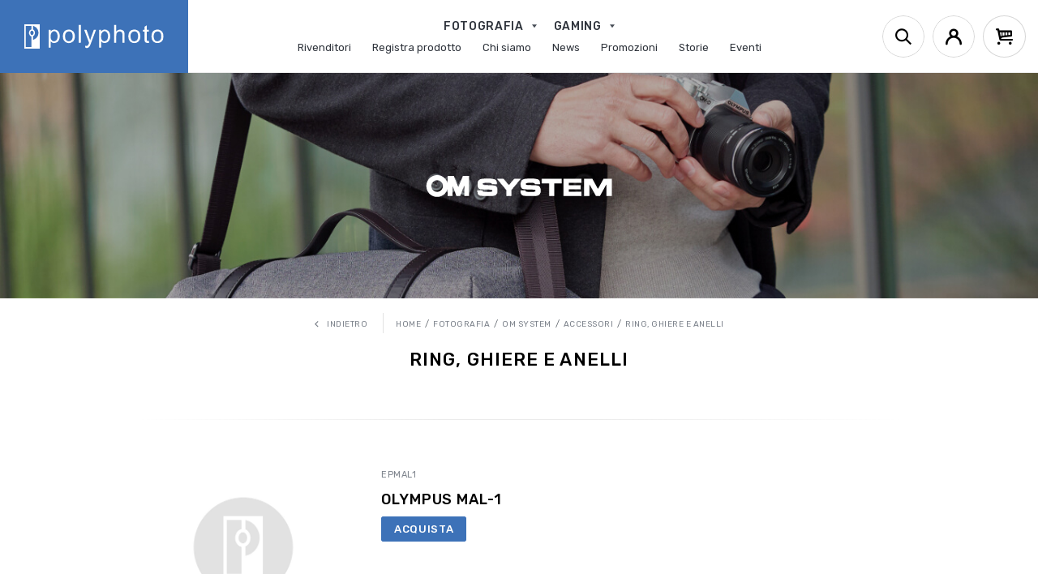

--- FILE ---
content_type: text/html; charset=UTF-8
request_url: https://www.polyphoto.it/categorie/olympus/accessori/ring-ghiere-e-anelli
body_size: 54665
content:
<!DOCTYPE html>

<html lang="it">
<head>
    <meta charset="utf-8">
    <meta http-equiv="X-UA-Compatible" content="IE=edge">

    <title>                Ghiere e anelli per fotocamere Olympus | Polyphoto
    </title>

    <meta content="width=device-width, initial-scale=1" name="viewport">

        
            <meta name="description" content="Ghiere e anelli per fotocamere Olympus | Polyphoto">
    
    <link rel="apple-touch-icon" sizes="57x57" href="/assets/shop/assets/manifest/apple-icon-57x57-84eeb77230.png">
    <link rel="apple-touch-icon" sizes="60x60" href="/assets/shop/assets/manifest/apple-icon-60x60-1ea8f14aec.png">
    <link rel="apple-touch-icon" sizes="72x72" href="/assets/shop/assets/manifest/apple-icon-72x72-21299ed7c5.png">
    <link rel="apple-touch-icon" sizes="76x76" href="/assets/shop/assets/manifest/apple-icon-76x76-c1df4bea92.png">
    <link rel="apple-touch-icon" sizes="114x114" href="/assets/shop/assets/manifest/apple-icon-114x114-7f87bd88ec.png">
    <link rel="apple-touch-icon" sizes="120x120" href="/assets/shop/assets/manifest/apple-icon-120x120-8012197bb2.png">
    <link rel="apple-touch-icon" sizes="144x144" href="/assets/shop/assets/manifest/apple-icon-144x144-949451e452.png">
    <link rel="apple-touch-icon" sizes="152x152" href="/assets/shop/assets/manifest/apple-icon-152x152-f2ed0b4476.png">
    <link rel="apple-touch-icon" sizes="180x180" href="/assets/shop/assets/manifest/apple-icon-180x180-704c3e92a3.png">
    <link rel="icon" type="image/png" sizes="192x192" href="/assets/shop/assets/manifest/android-icon-192x192-d541e8e867.png">
    <link rel="icon" type="image/png" sizes="32x32" href="/assets/shop/assets/manifest/favicon-32x32-772a3480e8.png">
    <link rel="icon" type="image/png" sizes="96x96" href="/assets/shop/assets/manifest/favicon-96x96-2a3bd5c0cb.png">
    <link rel="icon" type="image/png" sizes="16x16" href="/assets/shop/assets/manifest/favicon-16x16-b674f18ccb.png">
    <link rel="manifest" href="/assets/shop/assets/manifest/manifest-b58fcfa762.json">
    <meta name="msapplication-TileColor" content="#ffffff">
    <meta name="msapplication-TileImage" content="/assets/shop/assets/manifest/ms-icon-144x144-949451e452.png">
    <meta name="theme-color" content="#ffffff">

            <link rel="stylesheet" href="/assets/shop/styles/theme-9adab86c1f.css">

        
    
    

    <!-- Google Tag Manager -->
<script>(function(w,d,s,l,i){w[l]=w[l]||[];w[l].push({'gtm.start':
new Date().getTime(),event:'gtm.js'});var f=d.getElementsByTagName(s)[0],
j=d.createElement(s),dl=l!='dataLayer'?'&l='+l:'';j.async=true;j.src=
'https://www.googletagmanager.com/gtm.js?id='+i+dl;f.parentNode.insertBefore(j,f);
})(window,document,'script','dataLayer','GTM-MXRSM9F');</script>
<!-- End Google Tag Manager -->

    <!-- Global site tag (gtag.js) - Google Analytics -->
<script async src="https://www.googletagmanager.com/gtag/js?id=UA-114216895-2"></script>
<script>
  window.dataLayer = window.dataLayer || [];
  function gtag(){dataLayer.push(arguments);}
  gtag('js', new Date());

  gtag('config', 'UA-114216895-2');
</script>


    <!-- // Iubenda -->
    <script type="text/javascript">
        var _iub = _iub || [];
        _iub.csConfiguration = {'invalidateConsentWithoutLog': true, 'consentOnContinuedBrowsing': false, 'perPurposeConsent': true, 'lang': 'it', 'siteId': 2463856, 'cookiePolicyId': 85096817, 'banner': {'closeButtonRejects': true, 'acceptButtonDisplay': true, 'customizeButtonDisplay': true, 'listPurposes': true, 'explicitWithdrawal': true, 'position': 'bottom'}};
    </script>
    <script type="text/javascript" src="//cdn.iubenda.com/cs/iubenda_cs.js" charset="UTF-8" async></script>

    <script>
        var errors = [];
        function addError(error) {
            if (typeof(error) != "object") {
                return;
            }
            errors.push(error);
        }
        function attachAjaxErrorHandler() {
            $(document).ajaxError(function(event, xhr, settings, error) {
                addError({
                    type: "xhr",
                    url: settings.url,
                    method: settings.type,
                    message: error,
                    statusCode: xhr.status,
                    response: xhr.responseJSON ? xhr.responseText : null
                });
            });
        }

        window.onerror = function(message, url, line, column, error) {
            addError({
                type: "javascript",
                message: message,
                location: url + ":" + line + ":" + column
            });
        };


        if (document.readyState === 'complete') {
            attachAjaxErrorHandler();
        } else {
            document.addEventListener('readystatechange', function() {
                if (document.readyState === 'complete') {
                    attachAjaxErrorHandler();
                }
            })
        }
    </script>
</head>

<body class="pushable sylius_shop_product_index">
<!-- Google Tag Manager (noscript) -->
<noscript><iframe src="https://www.googletagmanager.com/ns.html?id=GTM-MXRSM9F"
height="0" width="0" style="display:none;visibility:hidden"></iframe></noscript>
<!-- End Google Tag Manager (noscript) -->


<div class="pusher">
        
    <div class="site_wrapper">

        <div id="page-loader">
            <div class="loader loader--x loader--size-top">
                <div class="filler">
                    <span></span><span></span>
                </div>
            </div>
        </div>

        <!-- // https://browser-update.org/ -->
        <style>#buorg {visibility: visible}</style>
        <script>var $buoop = {required: {e: 15, f: 48, o: 34, s: 10, c: 47}, reminder: 0, no_permanent_hide: true, api: 2019.05};</script>
        <script src="//browser-update.org/update.min.js" defer></script>

                    <header class="site_header">
                <div class="header">
    <div class="header_inner">

        <div class="row row-space--large justify-content--space-between align-items--center">

            <div class="header_left header_search--hide--mobile">

                <a href="/" class="header_logo">
                    <img src="/assets/shop/assets/images/logo-4c26ab6cba.svg" alt="Polyphoto logo" class="ui small image" />
                </a>

            </div>

            <div class="header_center header_search--hide">

                <div class="header_center_left">
                    <nav class="list">
                                    <a href="/categorie/category/fotografia">
            <span>Fotografia <span class="icon-caret"></span></span>
        </a>
            <a href="/categorie/category/gaming">
            <span>Gaming <span class="icon-caret"></span></span>
        </a>
    
                    </nav>
                </div>

                <div class="header_center_right">
                    <nav class="list">
                        <a href="/rivenditori">
                            <span>Rivenditori</span>
                        </a>
                        <a href="/registra-un-prodotto">
                            <span>Registra prodotto</span>
                        </a>
                                                                        <a href="/chi-siamo">
                            <span>Chi siamo</span>
                        </a>
                        <a href="/blog/news">
                            <span>News</span>
                        </a>
                        <a href="/promozioni">
                            <span>Promozioni</span>
                        </a>
                        <a href="/blog/storie">
                            <span>Storie</span>
                        </a>
                        <a href="/eventi">
                            <span>Eventi</span>
                        </a>
                    </nav>
                </div>

            </div>

            <div class="header_right header_search--hide">

                <div class="list">
                    <button type="button" class="btn btn--header-right btn--search--open">
                        <span><span class="icon-search"></span></span>
                    </button>
                    

                    
                    

                    

                    <div class="drop_outer" data-xt-drop>
    <button type="button" class="btn btn--header-right" aria-label="Account">
        <span><span class="icon-user"></span></span>
    </button>
    <div class="drop drop--right">
        <div class="drop_inner">
            <div class="drop_design"></div>
            <div class="drop_content">
                <ul class="list list--drop">
                                            <li>
                            <a href="/login">
                                Login
                            </a>
                        </li>
                        <li>
                            <a href="/register">
                                Registrati
                            </a>
                        </li>
                                    </ul>
            </div>
        </div>
    </div>
</div>


                    

                    
<div class="drop_outer" id="drop--minicart" data-xt-drop>
    <button type="button" class="btn btn--header-right btn--minicart" aria-label="Cart">
        <span>
            <span class="icon-cart"></span>
                    </span>
    </button>
    <div class="drop drop--right">
        <div class="drop_inner">
            <div class="drop_design"></div>
            <div class="drop_content">
                

                                    Il tuo carrello è vuoto.
                
                
            </div>
        </div>
    </div>
</div>


                    <button type="button" class="btn btn--menu-mobile"
                            data-xt-overlay='{"targets": "#overlay--menu-mobile", "classHtml": "xt-overlay xt-overlay--right"}'>
                        <span><span class="icon-menu"></span></span>
                    </button>
                </div>

            </div>

            <div class="header_center header_search--show">

                
<form name="bitbag_elasticsearch_search" method="get" action="/it_IT/search" novalidate="novalidate">
<div class="required form-item field"><div id="bitbag_elasticsearch_search_box"><div class="required form-item field">    <div class="list list--search">
        <div class="list--search_icon">
            <span class="icon-search"></span>
        </div>    <input type="search" id="bitbag_elasticsearch_search_box_query" name="bitbag_elasticsearch_search[box][query]" required="required" placeholder="Cerca Prodotto" class="form-input" /><div>
            <button type="submit" id="bitbag_elasticsearch_search_box_search" class="btn btn--primary btn--sm" aria-label="Cerca">
                Cerca
            </button>
        </div>
    </div>
</div></div></div>
</form>


            </div>

            <div class="header_right header_search--show">

                <div class="list">
                    <button type="button" class="btn btn--header-right btn--search--close">
                        <span><span class="icon-close"></span></span>
                    </button>
                </div>

            </div>

        </div>

    </div>
</div>

<div class="overlay_outer overlay--black overlay--pos overlay--right" id="overlay--menu-mobile">
    <div class="overlay">
        <div class="overlay_inner">
            <div class="overlay_design"></div>
            <button type="button" class="btn btn--close overlay_dismiss" aria-label="Close"><span></span></button>
            <div class="overlay_content">

                <div class="overlay--menu-mobile_top">
                    <nav class="list">
                                    <a href="/categorie/category/fotografia">
            <span>Fotografia</span>
        </a>
        <div class="overlay--menu-mobile_bottom">
            <nav class="list">
                                                    <a href="/categorie/olympus">
                        <span>OM SYSTEM</span>
                    </a>
                                    <a href="/categorie/tamron">
                        <span>Tamron</span>
                    </a>
                                    <a href="/categorie/angelbird">
                        <span>Angelbird</span>
                    </a>
                                    <a href="/categorie/kodak">
                        <span>Kodak</span>
                    </a>
                                    <a href="/categorie/hp">
                        <span>HP</span>
                    </a>
                            </nav>
        </div>
            <a href="/categorie/category/gaming">
            <span>Gaming</span>
        </a>
        <div class="overlay--menu-mobile_bottom">
            <nav class="list">
                                                    <a href="/categorie/elgato">
                        <span>Elgato</span>
                    </a>
                                    <a href="/categorie/corsair">
                        <span>Corsair</span>
                    </a>
                                    <a href="/categorie/arcade1up">
                        <span>Arcade1Up</span>
                    </a>
                            </nav>
        </div>
    
                    </nav>
                </div>

                <div class="overlay--menu-mobile_bottom">
                    <nav class="list">
                        <a href="/rivenditori">
                            <span>Rivenditori</span>
                        </a>
                        <a href="/registra-un-prodotto">
                            <span>Registra prodotto</span>
                        </a>
                        <a href="/chi-siamo">
                            <span>Chi siamo</span>
                        </a>
                        <a href="/blog/news">
                            <span>News</span>
                        </a>
                        <a href="/promozioni">
                            <span>Promozioni</span>
                        </a>
                        <a href="/blog/storie">
                            <span>Storie</span>
                        </a>
                        <a href="/eventi">
                            <span>Eventi</span>
                        </a>
                    </nav>
                </div>

            </div>
        </div>
    </div>
</div>
            </header>

            
        
                                                            
        <div class="site_content">

            <main class="site_main" id="main">
                

                
    
<div>
    <div class="categories-banner">
        <div class="categories-banner_img">
                            <img src="https://www.polyphoto.it/media/cache/sylius_shop_product_original/2b/b2/c851db123cd860e673ece326f5d2.jpeg" alt="OM SYSTEM" />
                    </div>
        <div class="categories-banner_logo">
                            <a href="/categorie/olympus" title="OM SYSTEM"
                   class="categories-banner_logo_link">
                                            <img class="responsive" src="https://www.polyphoto.it/media/cache/sylius_shop_product_original/3d/89/85e1c85b6e12c995159056998aa7.png" alt="OM SYSTEM" />
                                    </a>
                    </div>
    </div>
</div>

<div class="categories-head">
    <div class="container container--small">
        <div class="categories-head_breadcrumbs">
            
<div class="breadcrumbs">
    <div class="list">
                            <div class="breadcrumbs_back">
                <a href="/categorie/olympus/accessori" class="btn">
                    <span>
                        <span class="icon-caret-left icon--left icon--small"></span>Indietro
                    </span>
                </a>
                <div class="separator separator--bar"></div>
            </div>
                <a href="/" class="btn">
            <span>Home</span>
        </a>
        <div class="separator separator--slash"></div>
                                                        <a href="/categorie/category/fotografia" class="btn">
                    <span>Fotografia</span>
                </a>
                <div class="separator separator--slash"></div>
                                                <a href="/categorie/olympus" class="btn">
                    <span>OM SYSTEM</span>
                </a>
                <div class="separator separator--slash"></div>
                                                <a href="/categorie/olympus/accessori" class="btn">
                    <span>Accessori</span>
                </a>
                <div class="separator separator--slash"></div>
                            <div class="btn">
            <span>Ring, ghiere e anelli</span>
        </div>
    </div>
</div>
        </div>

        

        <h1>Ring, ghiere e anelli</h1>
        <p></p>

        
    </div>
</div>


    
    
                






<div class="category">
    <div class="container container--small">
                    <div class="products--list">
                                    



<div class="product--list" data-variant-container>
    <div class="product--list_inner">
        <div class="product_head_col">
            <div class="product_head">
                <a href="/prodotti/mal-1"
                   class="product_img" data-variant-link>
                                        

<div class="list" data-gallery-container>

    
                        
    <div class="product_img">
        <div class="product_img_inner mask mask_inner" style="overflow: visible;">
            <img class="responsive mask_img" src="/assets/shop/assets/images/placeholder@2x-571afd159d.jpg" alt="Olympus MAL-1" title="Olympus MAL-1" data-gallery-main />
            <div class="loader loader--spinner loader--background out" data-gallery-main-loader>
                <div class="spinner">
                    <svg viewBox="0 0 250 250" preserveAspectRatio="xMinYMin meet"><circle cx="120" cy="120" r="100" stroke-dasharray="628" stroke-dashoffset="628" pathLength="628"></circle></svg>
                    <svg viewBox="0 0 250 250" preserveAspectRatio="xMinYMin meet"><circle cx="120" cy="120" r="100" stroke-dasharray="628" stroke-dashoffset="628" pathLength="628"></circle></svg>
                </div>
            </div>
        </div>
    </div>

</div>
                </a>
                                            </div>
        </div>
        <div class="product_body_col">
            <div class="product_body">
                <p id="variant_code" class="product_code">
                                            EPMAL1
                                    </p>
                <h2 class="product_title">
                    <a href="/prodotti/mal-1"
                       data-variant-link>
                        Olympus MAL-1
                    </a>
                </h2>
                                                <a href="/prodotti/mal-1"
                   class="btn btn-primary" data-variant-link>
                    Acquista
                </a>
            </div>
        </div>
    </div>
</div>


                                    



<div class="product--list" data-variant-container>
    <div class="product--list_inner">
        <div class="product_head_col">
            <div class="product_head">
                <a href="/prodotti/ppzr-e02"
                   class="product_img" data-variant-link>
                                        

<div class="list" data-gallery-container>

    
                        
    <div class="product_img">
        <div class="product_img_inner mask mask_inner" style="overflow: visible;">
            <img class="responsive mask_img" src="/assets/shop/assets/images/placeholder@2x-571afd159d.jpg" alt="Olympus PPZR-E02" title="Olympus PPZR-E02" data-gallery-main />
            <div class="loader loader--spinner loader--background out" data-gallery-main-loader>
                <div class="spinner">
                    <svg viewBox="0 0 250 250" preserveAspectRatio="xMinYMin meet"><circle cx="120" cy="120" r="100" stroke-dasharray="628" stroke-dashoffset="628" pathLength="628"></circle></svg>
                    <svg viewBox="0 0 250 250" preserveAspectRatio="xMinYMin meet"><circle cx="120" cy="120" r="100" stroke-dasharray="628" stroke-dashoffset="628" pathLength="628"></circle></svg>
                </div>
            </div>
        </div>
    </div>

</div>
                </a>
                                            </div>
        </div>
        <div class="product_body_col">
            <div class="product_body">
                <p id="variant_code" class="product_code">
                                            EAPP02
                                    </p>
                <h2 class="product_title">
                    <a href="/prodotti/ppzr-e02"
                       data-variant-link>
                        Olympus PPZR-E02
                    </a>
                </h2>
                                                <a href="/prodotti/ppzr-e02"
                   class="btn btn-primary" data-variant-link>
                    Acquista
                </a>
            </div>
        </div>
    </div>
</div>


                                    



<div class="product--list" data-variant-container>
    <div class="product--list_inner">
        <div class="product_head_col">
            <div class="product_head">
                <a href="/prodotti/ppzr-e01"
                   class="product_img" data-variant-link>
                                        

<div class="list" data-gallery-container>

    
                        
    <div class="product_img">
        <div class="product_img_inner mask mask_inner" style="overflow: visible;">
            <img class="responsive mask_img" src="/assets/shop/assets/images/placeholder@2x-571afd159d.jpg" alt="Olympus PPZR-E01" title="Olympus PPZR-E01" data-gallery-main />
            <div class="loader loader--spinner loader--background out" data-gallery-main-loader>
                <div class="spinner">
                    <svg viewBox="0 0 250 250" preserveAspectRatio="xMinYMin meet"><circle cx="120" cy="120" r="100" stroke-dasharray="628" stroke-dashoffset="628" pathLength="628"></circle></svg>
                    <svg viewBox="0 0 250 250" preserveAspectRatio="xMinYMin meet"><circle cx="120" cy="120" r="100" stroke-dasharray="628" stroke-dashoffset="628" pathLength="628"></circle></svg>
                </div>
            </div>
        </div>
    </div>

</div>
                </a>
                                            </div>
        </div>
        <div class="product_body_col">
            <div class="product_body">
                <p id="variant_code" class="product_code">
                                            EAPP01
                                    </p>
                <h2 class="product_title">
                    <a href="/prodotti/ppzr-e01"
                       data-variant-link>
                        Olympus PPZR-E01
                    </a>
                </h2>
                                                <a href="/prodotti/ppzr-e01"
                   class="btn btn-primary" data-variant-link>
                    Acquista
                </a>
            </div>
        </div>
    </div>
</div>


                                    



<div class="product--list" data-variant-container>
    <div class="product--list_inner">
        <div class="product_head_col">
            <div class="product_head">
                <a href="/prodotti/ec-14-moltiplicatore-di-focale-1-4x"
                   class="product_img" data-variant-link>
                                        

<div class="list" data-gallery-container>

            

        <div class="product_thumbs">
            <div class="list-block">
                                                                                     <div class="product_thumb mask mask_inner"
                             data-gallery-change-main="https://www.polyphoto.it/media/cache/sylius_shop_product_large_thumbnail/d0/d7/18404acf0b1bac1e679abfcec117.png"
                             data-gallery-change-zoom="https://www.polyphoto.it/media/cache/sylius_shop_product_original/d0/d7/18404acf0b1bac1e679abfcec117.png">
                                                    </div>
                                                                                                         <div class="product_thumb mask mask_inner"
                             data-gallery-change-main="https://www.polyphoto.it/media/cache/sylius_shop_product_large_thumbnail/93/dd/694acc8f066dc9e8cb994ab034a6.png"
                             data-gallery-change-zoom="https://www.polyphoto.it/media/cache/sylius_shop_product_original/93/dd/694acc8f066dc9e8cb994ab034a6.png">
                                                    </div>
                                                </div>
        </div>
    
                                
    <div class="product_img">
        <div class="product_img_inner mask mask_inner" style="overflow: visible;">
            <img class="responsive mask_img" src="https://www.polyphoto.it/media/cache/sylius_shop_product_large_thumbnail/d0/d7/18404acf0b1bac1e679abfcec117.png" alt="Olympus EC-14 - Moltiplicatore di focale 1,4x" title="Olympus EC-14 - Moltiplicatore di focale 1,4x" data-gallery-main />
            <div class="loader loader--spinner loader--background out" data-gallery-main-loader>
                <div class="spinner">
                    <svg viewBox="0 0 250 250" preserveAspectRatio="xMinYMin meet"><circle cx="120" cy="120" r="100" stroke-dasharray="628" stroke-dashoffset="628" pathLength="628"></circle></svg>
                    <svg viewBox="0 0 250 250" preserveAspectRatio="xMinYMin meet"><circle cx="120" cy="120" r="100" stroke-dasharray="628" stroke-dashoffset="628" pathLength="628"></circle></svg>
                </div>
            </div>
        </div>
    </div>

</div>
                </a>
                                            </div>
        </div>
        <div class="product_body_col">
            <div class="product_body">
                <p id="variant_code" class="product_code">
                                            ETCX14
                                    </p>
                <h2 class="product_title">
                    <a href="/prodotti/ec-14-moltiplicatore-di-focale-1-4x"
                       data-variant-link>
                        Olympus EC-14 - Moltiplicatore di focale 1,4x
                    </a>
                </h2>
                                                <a href="/prodotti/ec-14-moltiplicatore-di-focale-1-4x"
                   class="btn btn-primary" data-variant-link>
                    Acquista
                </a>
            </div>
        </div>
    </div>
</div>


                                    



<div class="product--list" data-variant-container>
    <div class="product--list_inner">
        <div class="product_head_col">
            <div class="product_head">
                <a href="/prodotti/ppzr-ep03"
                   class="product_img" data-variant-link>
                                        

<div class="list" data-gallery-container>

    
                        
    <div class="product_img">
        <div class="product_img_inner mask mask_inner" style="overflow: visible;">
            <img class="responsive mask_img" src="/assets/shop/assets/images/placeholder@2x-571afd159d.jpg" alt="Olympus PPZR-EP03" title="Olympus PPZR-EP03" data-gallery-main />
            <div class="loader loader--spinner loader--background out" data-gallery-main-loader>
                <div class="spinner">
                    <svg viewBox="0 0 250 250" preserveAspectRatio="xMinYMin meet"><circle cx="120" cy="120" r="100" stroke-dasharray="628" stroke-dashoffset="628" pathLength="628"></circle></svg>
                    <svg viewBox="0 0 250 250" preserveAspectRatio="xMinYMin meet"><circle cx="120" cy="120" r="100" stroke-dasharray="628" stroke-dashoffset="628" pathLength="628"></circle></svg>
                </div>
            </div>
        </div>
    </div>

</div>
                </a>
                                            </div>
        </div>
        <div class="product_body_col">
            <div class="product_body">
                <p id="variant_code" class="product_code">
                                            EPPP03
                                    </p>
                <h2 class="product_title">
                    <a href="/prodotti/ppzr-ep03"
                       data-variant-link>
                        Olympus PPZR-EP03
                    </a>
                </h2>
                                                <a href="/prodotti/ppzr-ep03"
                   class="btn btn-primary" data-variant-link>
                    Acquista
                </a>
            </div>
        </div>
    </div>
</div>


                                    



<div class="product--list" data-variant-container>
    <div class="product--list_inner">
        <div class="product_head_col">
            <div class="product_head">
                <a href="/prodotti/dr-66-anello-decorativo"
                   class="product_img" data-variant-link>
                                        

<div class="list" data-gallery-container>

    
                                
    <div class="product_img">
        <div class="product_img_inner mask mask_inner" style="overflow: visible;">
            <img class="responsive mask_img" src="https://www.polyphoto.it/media/cache/sylius_shop_product_large_thumbnail/0d/ef/d585a97bc5982b7cfb5c7e6ce15a.png" alt="Olympus DR‑66 Anello decorativo" title="Olympus DR‑66 Anello decorativo" data-gallery-main />
            <div class="loader loader--spinner loader--background out" data-gallery-main-loader>
                <div class="spinner">
                    <svg viewBox="0 0 250 250" preserveAspectRatio="xMinYMin meet"><circle cx="120" cy="120" r="100" stroke-dasharray="628" stroke-dashoffset="628" pathLength="628"></circle></svg>
                    <svg viewBox="0 0 250 250" preserveAspectRatio="xMinYMin meet"><circle cx="120" cy="120" r="100" stroke-dasharray="628" stroke-dashoffset="628" pathLength="628"></circle></svg>
                </div>
            </div>
        </div>
    </div>

</div>
                </a>
                                            </div>
        </div>
        <div class="product_body_col">
            <div class="product_body">
                <p id="variant_code" class="product_code">
                                            V333660BW000
                                    </p>
                <h2 class="product_title">
                    <a href="/prodotti/dr-66-anello-decorativo"
                       data-variant-link>
                        Olympus DR‑66 Anello decorativo
                    </a>
                </h2>
                                                <a href="/prodotti/dr-66-anello-decorativo"
                   class="btn btn-primary" data-variant-link>
                    Acquista
                </a>
            </div>
        </div>
    </div>
</div>


                                    



<div class="product--list" data-variant-container>
    <div class="product--list_inner">
        <div class="product_head_col">
            <div class="product_head">
                <a href="/prodotti/dr-40-anello-decorativo"
                   class="product_img" data-variant-link>
                                        

<div class="list" data-gallery-container>

    
                                
    <div class="product_img">
        <div class="product_img_inner mask mask_inner" style="overflow: visible;">
            <img class="responsive mask_img" src="https://www.polyphoto.it/media/cache/sylius_shop_product_large_thumbnail/a2/cb/3d8661b81db4b00b1de77bcb2950.png" alt="Olympus DR‑40 Anello decorativo" title="Olympus DR‑40 Anello decorativo" data-gallery-main />
            <div class="loader loader--spinner loader--background out" data-gallery-main-loader>
                <div class="spinner">
                    <svg viewBox="0 0 250 250" preserveAspectRatio="xMinYMin meet"><circle cx="120" cy="120" r="100" stroke-dasharray="628" stroke-dashoffset="628" pathLength="628"></circle></svg>
                    <svg viewBox="0 0 250 250" preserveAspectRatio="xMinYMin meet"><circle cx="120" cy="120" r="100" stroke-dasharray="628" stroke-dashoffset="628" pathLength="628"></circle></svg>
                </div>
            </div>
        </div>
    </div>

</div>
                </a>
                                            </div>
        </div>
        <div class="product_body_col">
            <div class="product_body">
                <p id="variant_code" class="product_code">
                                            EDR40
                                    </p>
                <h2 class="product_title">
                    <a href="/prodotti/dr-40-anello-decorativo"
                       data-variant-link>
                        Olympus DR‑40 Anello decorativo
                    </a>
                </h2>
                                                <a href="/prodotti/dr-40-anello-decorativo"
                   class="btn btn-primary" data-variant-link>
                    Acquista
                </a>
            </div>
        </div>
    </div>
</div>


                                    



<div class="product--list" data-variant-container>
    <div class="product--list_inner">
        <div class="product_head_col">
            <div class="product_head">
                <a href="/prodotti/dr-49-anello-decorativo"
                   class="product_img" data-variant-link>
                                        

<div class="list" data-gallery-container>

    
                        
    <div class="product_img">
        <div class="product_img_inner mask mask_inner" style="overflow: visible;">
            <img class="responsive mask_img" src="/assets/shop/assets/images/placeholder@2x-571afd159d.jpg" alt="Olympus DR‑49 Anello decorativo" title="Olympus DR‑49 Anello decorativo" data-gallery-main />
            <div class="loader loader--spinner loader--background out" data-gallery-main-loader>
                <div class="spinner">
                    <svg viewBox="0 0 250 250" preserveAspectRatio="xMinYMin meet"><circle cx="120" cy="120" r="100" stroke-dasharray="628" stroke-dashoffset="628" pathLength="628"></circle></svg>
                    <svg viewBox="0 0 250 250" preserveAspectRatio="xMinYMin meet"><circle cx="120" cy="120" r="100" stroke-dasharray="628" stroke-dashoffset="628" pathLength="628"></circle></svg>
                </div>
            </div>
        </div>
    </div>

</div>
                </a>
                                            </div>
        </div>
        <div class="product_body_col">
            <div class="product_body">
                <p id="variant_code" class="product_code">
                                            V3334900W000
                                    </p>
                <h2 class="product_title">
                    <a href="/prodotti/dr-49-anello-decorativo"
                       data-variant-link>
                        Olympus DR‑49 Anello decorativo
                    </a>
                </h2>
                                                <a href="/prodotti/dr-49-anello-decorativo"
                   class="btn btn-primary" data-variant-link>
                    Acquista
                </a>
            </div>
        </div>
    </div>
</div>


                                    



<div class="product--list" data-variant-container>
    <div class="product--list_inner">
        <div class="product_head_col">
            <div class="product_head">
                <a href="/prodotti/ppzr-ep07-ghiera-di-messa-a-fuoco"
                   class="product_img" data-variant-link>
                                        

<div class="list" data-gallery-container>

    
                                
    <div class="product_img">
        <div class="product_img_inner mask mask_inner" style="overflow: visible;">
            <img class="responsive mask_img" src="https://www.polyphoto.it/media/cache/sylius_shop_product_large_thumbnail/26/5a/3469df888e97c8b758cf9ec66d1f.png" alt="Olympus PPZR‑EP07 Ghiera di messa a fuoco" title="Olympus PPZR‑EP07 Ghiera di messa a fuoco" data-gallery-main />
            <div class="loader loader--spinner loader--background out" data-gallery-main-loader>
                <div class="spinner">
                    <svg viewBox="0 0 250 250" preserveAspectRatio="xMinYMin meet"><circle cx="120" cy="120" r="100" stroke-dasharray="628" stroke-dashoffset="628" pathLength="628"></circle></svg>
                    <svg viewBox="0 0 250 250" preserveAspectRatio="xMinYMin meet"><circle cx="120" cy="120" r="100" stroke-dasharray="628" stroke-dashoffset="628" pathLength="628"></circle></svg>
                </div>
            </div>
        </div>
    </div>

</div>
                </a>
                                            </div>
        </div>
        <div class="product_body_col">
            <div class="product_body">
                <p id="variant_code" class="product_code">
                                            V6340540W000
                                    </p>
                <h2 class="product_title">
                    <a href="/prodotti/ppzr-ep07-ghiera-di-messa-a-fuoco"
                       data-variant-link>
                        Olympus PPZR‑EP07 Ghiera di messa a fuoco
                    </a>
                </h2>
                                                <a href="/prodotti/ppzr-ep07-ghiera-di-messa-a-fuoco"
                   class="btn btn-primary" data-variant-link>
                    Acquista
                </a>
            </div>
        </div>
    </div>
</div>


                                            <div class="ui stackable fluid pagination menu"><div class="item prev disabled">&larr; Precedente</div><div class="item active">1</div><a class="item " href="/categorie/olympus/accessori/ring-ghiere-e-anelli?page=2">2</a><a class="item next" href="/categorie/olympus/accessori/ring-ghiere-e-anelli?page=2">Successivo &rarr;</a></div>
    
            </div>
            </div>
</div>

    

                
            </main>

                            

                <footer class="site_footer">
                    <div class="footer-newsletter">

    <div class="container">
        <form id="footer-newsletter-form">
            <div class="row justify-content--space-between align-items--center">

                <div class="footer-newsletter_icon">
                    <span class="icon-mail"></span>
                </div>

                <div class="footer-newsletter_title">
                    <h6 class="medium">Ricevi le ultime news e sconti esclusivi</h6>
                </div>

                <div class="footer-newsletter_input">
                    <div class="group full">
                        <input class="form-input" placeholder="La tua email" />
                        <span class="group_inner">
                            <button type="submit" class="btn btn--secondary" aria-label="Invia">
                              <span><span class="icon-caret-right"></span></span>
                            </button>
                        </span>
                    </div>
                </div>

                <div class="footer-newsletter_follow">
                    <div class="list">
                        <div>
                            <h6 class="medium">Seguici</h6>
                        </div>
                        <a href="https://www.facebook.com/Polyphoto-Spa-1015019608555975/" target="_blank" rel="noopener" class="btn">
    <span><span class="icon-facebook"></span></span>
</a>
                    </div>
                </div>

            </div>
        </form>
    </div>

</div>

<div class="overlay_outer overlay--medium overlay--noborder" id="overlay--newsletter"
     data-xt-overlay>
    <div class="overlay">
        <div class="overlay_inner">
            <div class="overlay_design"></div>
            <button type="button" class="btn btn--close overlay_dismiss" aria-label="Close"><span></span></button>
            <div class="overlay_content overlay--newsletter--img event-limit">

                <img src="/assets/shop/assets/images/static/overlay-newsletter-86025da9e9.jpg" alt="" />

            </div>
            <div class="overlay_content event-limit">

                
<form name="newsletter_subscription" method="post" action="/newsletter/subscribe">
    <h6 class="h1">Iscriviti alla newsletter e resta aggiornato sulle novità Polyphoto</h6>

    

    <div class="required form-item field">    <input type="text" id="newsletter_subscription_firstName" name="newsletter_subscription[firstName]" required="required" placeholder="Nome *" class="form-input" /></div>

    <div class="required form-item field">    <input type="text" id="newsletter_subscription_lastName" name="newsletter_subscription[lastName]" required="required" placeholder="Cognome *" class="form-input" /></div>

    <div class="required form-item field">    <input type="email" id="newsletter_subscription_email" name="newsletter_subscription[email]" required="required" placeholder="La tua email *" class="form-input" /></div>

    <div class="form-item field required">
        <input type="checkbox" id="newsletter_subscription_privacy" name="newsletter_subscription[privacy]" required="required" value="1" />
        <label for="newsletter_subscription_privacy" class="form-label">
            Confermo di aver preso visione dell'<a href="/privacy-policy" target="_blank">informativa sulla privacy</a> e acconsento al trattamento dei dati personali ai sensi dell'articolo 13 del D.Lgs. 196/2003 e dell'articolo 13 del Regolamento UE 679/2016.
        </label>
        
    </div>

    <div class="required form-item field"><input type="checkbox" id="newsletter_subscription_marketingConsent" name="newsletter_subscription[marketingConsent]" required="required" value="1" />        <label for="newsletter_subscription_marketingConsent" class="form-label">Acconsento al trattamento dei mei dati per finalità di marketing e promozionali<span class="required"></span></label></div>

        <style>
                .grecaptcha-badge { visibility: hidden; }
            </style><p style="padding-bottom: 10px; font-size: 1.3rem;">
                Questo sito è protetto da reCAPTCHA e si applicano l'<a href="https://policies.google.com/privacy" target="_blank">Informativa sulla Privacy</a> e i <a href="https://policies.google.com/terms" target="_blank">Termini del Servizio</a> di Google.
            </p><input type="hidden" id="newsletter_subscription_recaptcha" name="newsletter_subscription[recaptcha]" class="form-input" /><script>
                (function(){
                    var element = document.querySelector('#newsletter_subscription_recaptcha');
                    var form = element.form;

                    // recaptcha callback for this form

                    window['recaptchaOnloadCallback_newsletter_subscription_recaptcha_done'] = false;
                    window['recaptchaOnloadCallback_newsletter_subscription_recaptcha'] = function() {
                        form.addEventListener('submit', function(e) {
                            if (!window['recaptchaOnloadCallback_newsletter_subscription_recaptcha_done']) {
                                e.preventDefault();
                                grecaptcha.execute('6LeRv9oUAAAAAN3SnsyWCEQtdNp1fReiK2794ahF', { action: 'form' }).then(function (token) {
                                    element.value = token;
                                    window['recaptchaOnloadCallback_newsletter_subscription_recaptcha_done'] = true;
                                    form.submit();
                                });
                            }
                        })
                    };

                    // recaptcha load for this form

                    var loadJS = function () {
                        var script = document.createElement('script');
                        script.type = 'text/javascript';
                        script.src = 'https://www.google.com/recaptcha/api.js?render=6LeRv9oUAAAAAN3SnsyWCEQtdNp1fReiK2794ahF&onload=recaptchaOnloadCallback_newsletter_subscription_recaptcha';
                        script.async = true;
                        document.body.appendChild(script);
                    };

                    // detect when form is visible

                    if (!('IntersectionObserver' in window) ||
                        !('IntersectionObserverEntry' in window) ||
                        !('intersectionRatio' in window.IntersectionObserverEntry.prototype)) {
                        loadJS();
                    } else {
                        var observer = new IntersectionObserver(function(entries, observer) {
                            entries.forEach(function(entry) {
                                if (entry.intersectionRatio > 0) {
                                    observer.disconnect();
                                    loadJS();
                                }
                            });
                        }, { root: null });

                        observer.observe(form);
                    }
                })();
            </script>

    <button type="submit" class="btn btn--primary btn--big btn--wider">
        <span>Iscriviti</span>
    </button>
    <input type="hidden" id="newsletter_subscription__token" name="newsletter_subscription[_token]" class="form-input" value="6d.4ZCVzhE8NEDwmzFR5FSrKCo6hTsvPDsfOhzHw_wMfIo.2cfXj05bTSOg8VMOgWDtUhhTyHZLSktmaUuysbl0MaeA0_2XZVp-NInTcA" /></form>


            </div>
        </div>
    </div>
</div>
                    <div class="footer">

    <div class="footer_top">
        <div class="container">
            <div class="row justify-content--space-between">

                <div class="footer_top_follow">
                    <div class="list">
                        <a href="https://www.facebook.com/Polyphoto-Spa-1015019608555975/" target="_blank" rel="noopener" class="btn">
    <span><span class="icon-facebook"></span></span>
</a>
                    </div>
                </div>

                <div class="footer_top_text">
                    <div class="footer_top_text_inner">
                        <h6>
                            POLYPHOTO
                        </h6>
                        <p>Dal 1959 distributore per il mercato italiano dei marchi: Olympus, Om System, Tamron, Kodak, Angelbird, HP, Eizo, Elgato e Corsair.</p>
                        <img class="responsive display--none" src="/assets/shop/assets/images/payments-footer-23cc512e92.png" alt="payment methods" />
                    </div>
                </div>

                            <div class="footer_top_links"
                data-xt-toggle='{"elements": "h6", "targets": ".footer_top_links_list"}'>
            <h6>
                Fotografia
                <span class="icon-caret-right"></span>
                <span class="icon-caret-down"></span>
            </h6>
            <div class="footer_top_links_list">
                <nav class="list-block">
                                                                <a href="/categorie/olympus">
                            OM SYSTEM
                        </a>
                                            <a href="/categorie/tamron">
                            Tamron
                        </a>
                                            <a href="/categorie/angelbird">
                            Angelbird
                        </a>
                                            <a href="/categorie/kodak">
                            Kodak
                        </a>
                                            <a href="/categorie/hp">
                            HP
                        </a>
                                    </nav>
            </div>
        </div>
            <div class="footer_top_links"
                data-xt-toggle='{"elements": "h6", "targets": ".footer_top_links_list"}'>
            <h6>
                Gaming
                <span class="icon-caret-right"></span>
                <span class="icon-caret-down"></span>
            </h6>
            <div class="footer_top_links_list">
                <nav class="list-block">
                                                                <a href="/categorie/elgato">
                            Elgato
                        </a>
                                            <a href="/categorie/corsair">
                            Corsair
                        </a>
                                            <a href="/categorie/arcade1up">
                            Arcade1Up
                        </a>
                                    </nav>
            </div>
        </div>
    

                <div class="footer_top_links"
                     data-xt-toggle='{"elements": "h6", "targets": ".footer_top_links_list"}'>
                    <h6>
                        Supporto
                        <span class="icon-caret-right"></span>
                        <span class="icon-caret-down"></span>
                    </h6>
                    <div class="footer_top_links_list">
                        <nav class="list-block">
                            <a href="/contatti">
                                Assistenza clienti
                            </a>
                            <a href="https://www.polyphoto.it/assets/shop/assets/modulo-riparazione-polyphoto-d687ea7752.pdf">
                                Modulo Assistenza Polyphoto
                            </a>
                            <a href="/condizioni-di-vendita">
                                Condizioni di vendita
                            </a>
                            <a href="http://ec.europa.eu/consumers/odr/" target="_blank">
                                Risoluzione controversie
                            </a>
                        </nav>
                    </div>
                </div>

                <div class="footer_top_links"
                     data-xt-toggle='{"elements": "h6", "targets": ".footer_top_links_list"}'>
                    <h6>
                        Informazioni
                        <span class="icon-caret-right"></span>
                        <span class="icon-caret-down"></span>
                    </h6>
                    <div class="footer_top_links_list">
                        <nav class="list-block">
                            <a href="/chi-siamo">
                                Azienda
                            </a>
                            <a href="/contatti">
                                Contatti
                            </a>
                            <a href="/rivenditori">
                                Rivenditori
                            </a>
                            <a href="/blog/news">
                                News ed Eventi
                            </a>
                            <a href="/blog/storie">
                                Storie
                            </a>
                        </nav>
                    </div>
                </div>

            </div>
        </div>
    </div>

    <div class="footer_bottom">
        <div class="container">
            <div class="row row-space--small justify-content--space-between align-items--center">

                <div class="footer_bottom_copy">
                    &copy; 2026. Polyphoto S.P.A
                    -
                    P.IVA 04219520154
                </div>

                <div class="footer_bottom_links">
                    <nav class="list">
                        <a href="/note-legali">
                            Note Legali
                        </a>
                        <span class="separator separator--bar"></span>
                        <a href="/cookie-policy">
                            Cookie Policy
                        </a>
                        <span class="separator separator--bar"></span>
                        <a href="/privacy-policy">
                            Privacy Policy
                        </a>
                        <span class="separator separator--bar"></span>
                        <a href="https://www.webgriffe.com" target="_blank">
                            Credits
                        </a>
                    </nav>
                </div>

            </div>
        </div>
    </div>

</div>
                </footer>

                
            
        </div>

    </div>

    

</div>

    <script src="/assets/shop/js/app-4d69d2435a.js" defer></script>
    <script src="/assets/shop/scripts/theme-91b1dbf143.min.js" defer></script>

    

<div class="overlay_outer" id="confirmation-modal" data-xt-overlay>
    <div class="overlay">
        <div class="overlay_inner">
            <div class="overlay_design"></div>
            <button type="button" class="btn btn--close overlay_dismiss" aria-label="Close"><span></span></button>
            <div class="overlay_content">

                <h6 class="h1">
                    Confermare l&#039;azione
                </h6>
                <p>Sei sicuro di voler eseguire questa azione?</p>

                <div class="toolbar">
                    <div class="list">
                        <button type="button" class="btn btn--secondary btn--big overlay_dismiss">
                            <span>
                                Annulla
                            </span>
                        </button>
                        <a href="#" class="btn btn--primary btn--big" id="confirmation-button">
                            <span>
                                Conferma
                            </span>
                        </a>
                    </div>
                </div>

            </div>
        </div>
    </div>
</div>



</body>
</html>


--- FILE ---
content_type: image/svg+xml
request_url: https://www.polyphoto.it/assets/shop/assets/images/logo-4c26ab6cba.svg
body_size: 7784
content:
<svg xmlns="http://www.w3.org/2000/svg" width="176.391" height="30.7" viewBox="0 0 176.391 30.7">
  <g id="Group_2745" data-name="Group 2745" transform="translate(-79.912 -286.799)">
    <path id="Path_1665" data-name="Path 1665" d="M99.575,286.8c-.006.121-.018.241-.018.362q0,14.988,0,29.975c0,.121.012.241.018.362H79.912V286.8Zm-17.984,1.952v26.781c.075.006.135.014.2.014,2.3,0,4.6,0,6.9,0,.21,0,.248-.085.248-.268q-.005-6.463,0-12.926a.276.276,0,0,0-.231-.319,3.433,3.433,0,0,1-1.8-1.2,4.994,4.994,0,0,1-.893-4.7,3.97,3.97,0,0,1,2.755-2.938c.184-.056.166-.179.166-.31,0-1.274-.006-2.548.006-3.822,0-.26-.079-.324-.33-.323-2.238.009-4.477.005-6.715.005ZM90.867,306.4c.244-.051.443-.084.637-.134a9.122,9.122,0,0,0,5.6-12.49,8.549,8.549,0,0,0-5.54-4.885c-.214-.062-.437-.1-.67-.146a1.884,1.884,0,0,0-.025.2c0,1.388,0,2.777.007,4.166a.382.382,0,0,0,.187.268,3.947,3.947,0,0,1,1.342,1.143,5.012,5.012,0,0,1,.881,4.1,4.229,4.229,0,0,1-2.244,3.141.32.32,0,0,0-.176.343q0,1.99,0,3.98Zm.837-8.779a3.209,3.209,0,0,0-.607-1.986,1.794,1.794,0,0,0-3.022.015,3.251,3.251,0,0,0,.277,4.089,1.716,1.716,0,0,0,2.493-.011A2.957,2.957,0,0,0,91.7,297.622Z" transform="translate(0)" fill="#fff"/>
    <path id="Path_1666" data-name="Path 1666" d="M597.09,290.434c0,.124-.012.247-.012.371q0,3.649,0,7.3c0,.11.009.22.017.4.113-.106.177-.16.233-.22a6.143,6.143,0,0,1,5.444-1.944,7.6,7.6,0,0,1,1.771.4,4.229,4.229,0,0,1,2.872,3.59,15.475,15.475,0,0,1,.161,2.108c.016,3.352.008,6.7.007,10.057,0,.41.05.377-.391.378-.681,0-1.362-.01-2.043.006-.238.006-.294-.07-.293-.3.007-3.414.013-6.829,0-10.243a6.03,6.03,0,0,0-.189-1.463,2.852,2.852,0,0,0-2.575-2.219,4.491,4.491,0,0,0-3.227.748,3.716,3.716,0,0,0-1.621,2.684,14.081,14.081,0,0,0-.156,1.923c-.016,2.839-.007,5.679-.007,8.518,0,.346,0,.346-.345.346-.69,0-1.38-.008-2.07,0-.226,0-.3-.075-.281-.29a3.071,3.071,0,0,0,0-.318q0-10.92,0-21.839Z" transform="translate(-400.668 -2.831)" fill="#fff"/>
    <path id="Path_1667" data-name="Path 1667" d="M823.542,325.824c-.041.374-.083.749-.123,1.123a7.566,7.566,0,0,1-1.725,4.359A7.089,7.089,0,0,1,818,333.522a8.334,8.334,0,0,1-4.952-.2,6.529,6.529,0,0,1-4.18-4.284,11.622,11.622,0,0,1,.074-7.669,6.624,6.624,0,0,1,5.239-4.378,7.986,7.986,0,0,1,5.03.488,6.976,6.976,0,0,1,4.039,5.1c.117.522.151,1.063.226,1.6.013.094.042.185.063.278Zm-7.644-6.771a4.445,4.445,0,0,0-4.154,2.686,6.748,6.748,0,0,0-.6,2.453,10.405,10.405,0,0,0,.34,4.01,4.548,4.548,0,0,0,5.176,3.3,4.371,4.371,0,0,0,3.439-2.722,8.021,8.021,0,0,0,.606-2.882,9.686,9.686,0,0,0-.389-3.554A4.583,4.583,0,0,0,815.9,319.053Z" transform="translate(-567.239 -23.357)" fill="#fff"/>
    <path id="Path_1668" data-name="Path 1668" d="M425.995,341.408c-.35-.078-.7-.165-1.051-.231-.3-.056-.406-.209-.429-.518-.053-.7-.158-1.4-.243-2.11.423.062.835.143,1.251.18a2.611,2.611,0,0,0,2.949-1.681c.273-.689.528-1.385.777-2.083a.551.551,0,0,0-.023-.348q-2.062-5.462-4.134-10.919-.915-2.414-1.832-4.827c-.036-.1-.064-.2-.107-.33H424.3c.478,0,.956.02,1.433-.008.276-.016.378.1.464.337.719,2.029,1.462,4.05,2.174,6.082.7,1.989,1.369,3.987,2.048,5.983.079.232.133.471.21.746a.712.712,0,0,0,.1-.156,61.027,61.027,0,0,1,2.18-6.494c.756-2.072,1.523-4.141,2.275-6.214a.351.351,0,0,1,.4-.281c.708.015,1.415.005,2.123.006.084,0,.169.01.29.017-.225.6-.436,1.171-.649,1.738q-3.025,8.069-6.058,16.134a22.806,22.806,0,0,1-1.2,2.622,4.155,4.155,0,0,1-2.2,2.056,8.092,8.092,0,0,1-.973.234c-.076.018-.15.043-.225.064Z" transform="translate(-267.318 -24.713)" fill="#fff"/>
    <path id="Path_1669" data-name="Path 1669" d="M393.88,290.434c-.007.123-.019.246-.019.369q0,10.855,0,21.71c0,.363,0,.364-.352.364-.69,0-1.38-.011-2.07.006-.252.006-.305-.079-.305-.316q.009-10.5,0-20.993c0-.38-.011-.76-.017-1.14Z" transform="translate(-242.371 -2.831)" fill="#fff"/>
    <path id="Path_1670" data-name="Path 1670" d="M510.749,319.276c.447-.444.85-.892,1.3-1.283a4.734,4.734,0,0,1,2.9-1.1,6.484,6.484,0,0,1,4.574,1.326,7.054,7.054,0,0,1,2.316,3.537,11.357,11.357,0,0,1,.519,3.838,10,10,0,0,1-1.294,4.912,6.576,6.576,0,0,1-4.94,3.282,5.317,5.317,0,0,1-4.921-1.764.9.9,0,0,1-.109-.211l-.107.07c-.006.11-.017.219-.017.329q0,3.582,0,7.164c0,.352,0,.352-.343.353-.672,0-1.345-.013-2.016.006-.266.008-.342-.061-.342-.335.011-2.777.007-5.555.007-8.332V317.619c0-.364,0-.364.354-.365.619,0,1.238.007,1.857,0,.2,0,.26.058.255.257-.013.5,0,1.008,0,1.512C510.738,319.1,510.745,319.189,510.749,319.276Zm8.849,5.645c-.036-.351-.072-1.032-.181-1.7a5.287,5.287,0,0,0-1.664-3.23,3.659,3.659,0,0,0-4.786-.2,5.873,5.873,0,0,0-2.174,4.235,12.381,12.381,0,0,0,0,2.906,6.7,6.7,0,0,0,.753,2.545,3.982,3.982,0,0,0,4.427,2.055,4.229,4.229,0,0,0,2.969-2.58A9.911,9.911,0,0,0,519.6,324.921Z" transform="translate(-333.606 -23.428)" fill="#fff"/>
    <path id="Path_1671" data-name="Path 1671" d="M221.756,319.321c.313-.35.572-.665.858-.952a4.967,4.967,0,0,1,3.315-1.469,6.538,6.538,0,0,1,4.366,1.157,6.814,6.814,0,0,1,2.444,3.414,11.186,11.186,0,0,1,.6,3.16,10.828,10.828,0,0,1-.97,5.307,6.592,6.592,0,0,1-5.049,3.832,5.336,5.336,0,0,1-5.147-1.77,1.2,1.2,0,0,0-.114-.11c-.01-.008-.033,0-.1,0v.3c0,2.406,0,4.813.007,7.219,0,.276-.079.341-.342.334-.7-.018-1.4-.012-2.1,0-.191,0-.286-.05-.263-.252a1.372,1.372,0,0,0,0-.159V317.671c0-.414,0-.415.416-.415.6,0,1.2.007,1.8,0,.194,0,.264.05.259.253-.013.5,0,1.008,0,1.513C221.742,319.1,221.75,319.187,221.756,319.321Zm8.844,5.648c-.037-.371-.073-1.042-.176-1.7a5.459,5.459,0,0,0-1.407-3.024,3.7,3.7,0,0,0-5.076-.431,5.305,5.305,0,0,0-1.876,2.849,11.063,11.063,0,0,0-.3,3.965,7.143,7.143,0,0,0,.728,2.744,4.024,4.024,0,0,0,4.262,2.212,4.2,4.2,0,0,0,3.141-2.515A9.659,9.659,0,0,0,230.6,324.969Z" transform="translate(-108.527 -23.429)" fill="#fff"/>
    <path id="Path_1672" data-name="Path 1672" d="M690.868,325.169a12.6,12.6,0,0,1-.451,3.612,6.6,6.6,0,0,1-3.9,4.349,8.183,8.183,0,0,1-6.1.194,6.568,6.568,0,0,1-4.3-4.6,11.83,11.83,0,0,1,.084-7.1,6.676,6.676,0,0,1,5.376-4.643,7.982,7.982,0,0,1,4.858.438,6.911,6.911,0,0,1,4.151,5.095c.193.864.242,1.76.357,2.641Zm-12.425-.3a10.148,10.148,0,0,0,.478,3.577,4.545,4.545,0,0,0,5.113,3.061,4.317,4.317,0,0,0,3.459-2.84,9.621,9.621,0,0,0,.26-6.033,4.579,4.579,0,0,0-4.757-3.57,4.4,4.4,0,0,0-3.907,2.7A7.556,7.556,0,0,0,678.443,324.873Z" transform="translate(-463.937 -23.362)" fill="#fff"/>
    <path id="Path_1673" data-name="Path 1673" d="M315.821,325.179a12.194,12.194,0,0,1-.457,3.637A6.545,6.545,0,0,1,311,333.308a7.894,7.894,0,0,1-7.27-.837,6.639,6.639,0,0,1-2.752-4.113,12.065,12.065,0,0,1,.181-6.713,6.683,6.683,0,0,1,5.366-4.656,7.935,7.935,0,0,1,5.172.569,6.968,6.968,0,0,1,3.9,5.175c.159.8.2,1.624.294,2.438Zm-2.779.07.073-.012c-.116-.809-.176-1.632-.359-2.426a4.612,4.612,0,0,0-4.806-3.743,4.4,4.4,0,0,0-3.848,2.582,7.186,7.186,0,0,0-.666,2.785,10.449,10.449,0,0,0,.335,3.695,4.572,4.572,0,0,0,4.145,3.434,4.457,4.457,0,0,0,4.475-2.723A8.72,8.72,0,0,0,313.042,325.249Z" transform="translate(-171.862 -23.363)" fill="#fff"/>
    <path id="Path_1674" data-name="Path 1674" d="M767.5,314.849c-.448.069-.87.166-1.3.193a7.177,7.177,0,0,1-2.343-.141,2.628,2.628,0,0,1-2.092-2.4,18.679,18.679,0,0,1-.117-1.954c-.012-3.14-.005-6.28-.006-9.42,0-.4,0-.4-.408-.4-.478,0-.955-.005-1.433,0-.163,0-.215-.055-.213-.215q.011-.836,0-1.672c0-.167.063-.213.218-.211.486.006.973,0,1.459,0,.374,0,.376,0,.376-.387,0-1.123.006-2.247,0-3.37a.46.46,0,0,1,.262-.462c.741-.431,1.47-.882,2.2-1.324.059-.035.121-.065.228-.121v.312c0,1.672.006,3.343-.006,5.015,0,.27.075.349.343.343.725-.017,1.451,0,2.176-.01.2,0,.261.059.257.257q-.017.8,0,1.592c0,.2-.067.254-.261.252-.752-.01-1.5,0-2.255-.008-.2,0-.257.063-.257.259q.008,4.949.009,9.9a3.759,3.759,0,0,0,.064.658,1.237,1.237,0,0,0,1.285,1c.414,0,.828-.045,1.242-.058.068,0,.191.047.2.088C767.264,313.313,767.38,314.061,767.5,314.849Z" transform="translate(-529.343 -4.803)" fill="#fff"/>
  </g>
</svg>
